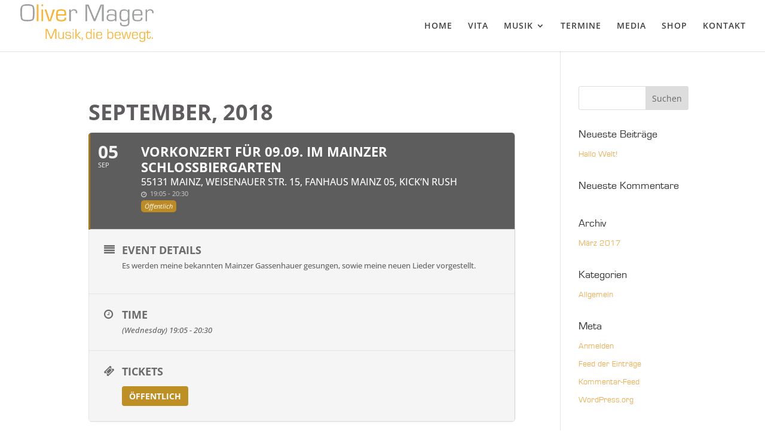

--- FILE ---
content_type: text/css
request_url: https://www.oliver-mager.de/wp-content/uploads/useanyfont/uaf.css?ver=1691967039
body_size: -12
content:
				@font-face {
					font-family: 'eurostile';
					src: url('/wp-content/uploads/useanyfont/170814022711Eurostile.woff') format('woff');
					  font-display: auto;
				}

				.eurostile{font-family: 'eurostile' !important;}

						body{
					font-family: 'eurostile' !important;
				}
		

--- FILE ---
content_type: text/css
request_url: https://www.oliver-mager.de/wp-content/google-fonts/oswald-open-sans-roboto.css?ver=6.0.11
body_size: 1114
content:
/* oswald - normal - 200 */
@font-face {
  font-family: 'Oswald';
  font-style: normal;
  font-weight: 200;
  font-display: swap;
  src: url('https://www.oliver-mager.de/wp-content/google-fonts/oswald/oswald-v49-latin-200.eot'); /* IE9 Compat Modes */
  src: local(''),
       url('https://www.oliver-mager.de/wp-content/google-fonts/oswald/oswald-v49-latin-200.eot?#iefix') format('embedded-opentype'), /* IE6-IE8 */
       url('https://www.oliver-mager.de/wp-content/google-fonts/oswald/oswald-v49-latin-200.woff2') format('woff2'), /* Super Modern Browsers */
       url('https://www.oliver-mager.de/wp-content/google-fonts/oswald/oswald-v49-latin-200.woff') format('woff'), /* Modern Browsers */
       url('https://www.oliver-mager.de/wp-content/google-fonts/oswald/oswald-v49-latin-200.ttf') format('truetype'), /* Safari, Android, iOS */
       url('https://www.oliver-mager.de/wp-content/google-fonts/oswald/oswald-v49-latin-200.svg#OpenSans') format('svg'); /* Legacy iOS */
}

/* oswald - normal - 300 */
@font-face {
  font-family: 'Oswald';
  font-style: normal;
  font-weight: 300;
  font-display: swap;
  src: url('https://www.oliver-mager.de/wp-content/google-fonts/oswald/oswald-v49-latin-300.eot'); /* IE9 Compat Modes */
  src: local(''),
       url('https://www.oliver-mager.de/wp-content/google-fonts/oswald/oswald-v49-latin-300.eot?#iefix') format('embedded-opentype'), /* IE6-IE8 */
       url('https://www.oliver-mager.de/wp-content/google-fonts/oswald/oswald-v49-latin-300.woff2') format('woff2'), /* Super Modern Browsers */
       url('https://www.oliver-mager.de/wp-content/google-fonts/oswald/oswald-v49-latin-300.woff') format('woff'), /* Modern Browsers */
       url('https://www.oliver-mager.de/wp-content/google-fonts/oswald/oswald-v49-latin-300.ttf') format('truetype'), /* Safari, Android, iOS */
       url('https://www.oliver-mager.de/wp-content/google-fonts/oswald/oswald-v49-latin-300.svg#OpenSans') format('svg'); /* Legacy iOS */
}

/* oswald - normal - 400 */
@font-face {
  font-family: 'Oswald';
  font-style: normal;
  font-weight: 400;
  font-display: swap;
  src: url('https://www.oliver-mager.de/wp-content/google-fonts/oswald/oswald-v49-latin-regular.eot'); /* IE9 Compat Modes */
  src: local(''),
       url('https://www.oliver-mager.de/wp-content/google-fonts/oswald/oswald-v49-latin-regular.eot?#iefix') format('embedded-opentype'), /* IE6-IE8 */
       url('https://www.oliver-mager.de/wp-content/google-fonts/oswald/oswald-v49-latin-regular.woff2') format('woff2'), /* Super Modern Browsers */
       url('https://www.oliver-mager.de/wp-content/google-fonts/oswald/oswald-v49-latin-regular.woff') format('woff'), /* Modern Browsers */
       url('https://www.oliver-mager.de/wp-content/google-fonts/oswald/oswald-v49-latin-regular.ttf') format('truetype'), /* Safari, Android, iOS */
       url('https://www.oliver-mager.de/wp-content/google-fonts/oswald/oswald-v49-latin-regular.svg#OpenSans') format('svg'); /* Legacy iOS */
}

/* oswald - normal - 500 */
@font-face {
  font-family: 'Oswald';
  font-style: normal;
  font-weight: 500;
  font-display: swap;
  src: url('https://www.oliver-mager.de/wp-content/google-fonts/oswald/oswald-v49-latin-500.eot'); /* IE9 Compat Modes */
  src: local(''),
       url('https://www.oliver-mager.de/wp-content/google-fonts/oswald/oswald-v49-latin-500.eot?#iefix') format('embedded-opentype'), /* IE6-IE8 */
       url('https://www.oliver-mager.de/wp-content/google-fonts/oswald/oswald-v49-latin-500.woff2') format('woff2'), /* Super Modern Browsers */
       url('https://www.oliver-mager.de/wp-content/google-fonts/oswald/oswald-v49-latin-500.woff') format('woff'), /* Modern Browsers */
       url('https://www.oliver-mager.de/wp-content/google-fonts/oswald/oswald-v49-latin-500.ttf') format('truetype'), /* Safari, Android, iOS */
       url('https://www.oliver-mager.de/wp-content/google-fonts/oswald/oswald-v49-latin-500.svg#OpenSans') format('svg'); /* Legacy iOS */
}

/* oswald - normal - 600 */
@font-face {
  font-family: 'Oswald';
  font-style: normal;
  font-weight: 600;
  font-display: swap;
  src: url('https://www.oliver-mager.de/wp-content/google-fonts/oswald/oswald-v49-latin-600.eot'); /* IE9 Compat Modes */
  src: local(''),
       url('https://www.oliver-mager.de/wp-content/google-fonts/oswald/oswald-v49-latin-600.eot?#iefix') format('embedded-opentype'), /* IE6-IE8 */
       url('https://www.oliver-mager.de/wp-content/google-fonts/oswald/oswald-v49-latin-600.woff2') format('woff2'), /* Super Modern Browsers */
       url('https://www.oliver-mager.de/wp-content/google-fonts/oswald/oswald-v49-latin-600.woff') format('woff'), /* Modern Browsers */
       url('https://www.oliver-mager.de/wp-content/google-fonts/oswald/oswald-v49-latin-600.ttf') format('truetype'), /* Safari, Android, iOS */
       url('https://www.oliver-mager.de/wp-content/google-fonts/oswald/oswald-v49-latin-600.svg#OpenSans') format('svg'); /* Legacy iOS */
}

/* oswald - normal - 700 */
@font-face {
  font-family: 'Oswald';
  font-style: normal;
  font-weight: 700;
  font-display: swap;
  src: url('https://www.oliver-mager.de/wp-content/google-fonts/oswald/oswald-v49-latin-700.eot'); /* IE9 Compat Modes */
  src: local(''),
       url('https://www.oliver-mager.de/wp-content/google-fonts/oswald/oswald-v49-latin-700.eot?#iefix') format('embedded-opentype'), /* IE6-IE8 */
       url('https://www.oliver-mager.de/wp-content/google-fonts/oswald/oswald-v49-latin-700.woff2') format('woff2'), /* Super Modern Browsers */
       url('https://www.oliver-mager.de/wp-content/google-fonts/oswald/oswald-v49-latin-700.woff') format('woff'), /* Modern Browsers */
       url('https://www.oliver-mager.de/wp-content/google-fonts/oswald/oswald-v49-latin-700.ttf') format('truetype'), /* Safari, Android, iOS */
       url('https://www.oliver-mager.de/wp-content/google-fonts/oswald/oswald-v49-latin-700.svg#OpenSans') format('svg'); /* Legacy iOS */
}


/* open-sans - normal - 300 */
@font-face {
  font-family: 'Open Sans';
  font-style: normal;
  font-weight: 300;
  font-display: swap;
  src: url('https://www.oliver-mager.de/wp-content/google-fonts/open-sans/open-sans-v34-latin-300.eot'); /* IE9 Compat Modes */
  src: local(''),
       url('https://www.oliver-mager.de/wp-content/google-fonts/open-sans/open-sans-v34-latin-300.eot?#iefix') format('embedded-opentype'), /* IE6-IE8 */
       url('https://www.oliver-mager.de/wp-content/google-fonts/open-sans/open-sans-v34-latin-300.woff2') format('woff2'), /* Super Modern Browsers */
       url('https://www.oliver-mager.de/wp-content/google-fonts/open-sans/open-sans-v34-latin-300.woff') format('woff'), /* Modern Browsers */
       url('https://www.oliver-mager.de/wp-content/google-fonts/open-sans/open-sans-v34-latin-300.ttf') format('truetype'), /* Safari, Android, iOS */
       url('https://www.oliver-mager.de/wp-content/google-fonts/open-sans/open-sans-v34-latin-300.svg#OpenSans') format('svg'); /* Legacy iOS */
}

/* open-sans - normal - 400 */
@font-face {
  font-family: 'Open Sans';
  font-style: normal;
  font-weight: 400;
  font-display: swap;
  src: url('https://www.oliver-mager.de/wp-content/google-fonts/open-sans/open-sans-v34-latin-regular.eot'); /* IE9 Compat Modes */
  src: local(''),
       url('https://www.oliver-mager.de/wp-content/google-fonts/open-sans/open-sans-v34-latin-regular.eot?#iefix') format('embedded-opentype'), /* IE6-IE8 */
       url('https://www.oliver-mager.de/wp-content/google-fonts/open-sans/open-sans-v34-latin-regular.woff2') format('woff2'), /* Super Modern Browsers */
       url('https://www.oliver-mager.de/wp-content/google-fonts/open-sans/open-sans-v34-latin-regular.woff') format('woff'), /* Modern Browsers */
       url('https://www.oliver-mager.de/wp-content/google-fonts/open-sans/open-sans-v34-latin-regular.ttf') format('truetype'), /* Safari, Android, iOS */
       url('https://www.oliver-mager.de/wp-content/google-fonts/open-sans/open-sans-v34-latin-regular.svg#OpenSans') format('svg'); /* Legacy iOS */
}

/* open-sans - normal - 500 */
@font-face {
  font-family: 'Open Sans';
  font-style: normal;
  font-weight: 500;
  font-display: swap;
  src: url('https://www.oliver-mager.de/wp-content/google-fonts/open-sans/open-sans-v34-latin-500.eot'); /* IE9 Compat Modes */
  src: local(''),
       url('https://www.oliver-mager.de/wp-content/google-fonts/open-sans/open-sans-v34-latin-500.eot?#iefix') format('embedded-opentype'), /* IE6-IE8 */
       url('https://www.oliver-mager.de/wp-content/google-fonts/open-sans/open-sans-v34-latin-500.woff2') format('woff2'), /* Super Modern Browsers */
       url('https://www.oliver-mager.de/wp-content/google-fonts/open-sans/open-sans-v34-latin-500.woff') format('woff'), /* Modern Browsers */
       url('https://www.oliver-mager.de/wp-content/google-fonts/open-sans/open-sans-v34-latin-500.ttf') format('truetype'), /* Safari, Android, iOS */
       url('https://www.oliver-mager.de/wp-content/google-fonts/open-sans/open-sans-v34-latin-500.svg#OpenSans') format('svg'); /* Legacy iOS */
}

/* open-sans - normal - 600 */
@font-face {
  font-family: 'Open Sans';
  font-style: normal;
  font-weight: 600;
  font-display: swap;
  src: url('https://www.oliver-mager.de/wp-content/google-fonts/open-sans/open-sans-v34-latin-600.eot'); /* IE9 Compat Modes */
  src: local(''),
       url('https://www.oliver-mager.de/wp-content/google-fonts/open-sans/open-sans-v34-latin-600.eot?#iefix') format('embedded-opentype'), /* IE6-IE8 */
       url('https://www.oliver-mager.de/wp-content/google-fonts/open-sans/open-sans-v34-latin-600.woff2') format('woff2'), /* Super Modern Browsers */
       url('https://www.oliver-mager.de/wp-content/google-fonts/open-sans/open-sans-v34-latin-600.woff') format('woff'), /* Modern Browsers */
       url('https://www.oliver-mager.de/wp-content/google-fonts/open-sans/open-sans-v34-latin-600.ttf') format('truetype'), /* Safari, Android, iOS */
       url('https://www.oliver-mager.de/wp-content/google-fonts/open-sans/open-sans-v34-latin-600.svg#OpenSans') format('svg'); /* Legacy iOS */
}

/* open-sans - normal - 700 */
@font-face {
  font-family: 'Open Sans';
  font-style: normal;
  font-weight: 700;
  font-display: swap;
  src: url('https://www.oliver-mager.de/wp-content/google-fonts/open-sans/open-sans-v34-latin-700.eot'); /* IE9 Compat Modes */
  src: local(''),
       url('https://www.oliver-mager.de/wp-content/google-fonts/open-sans/open-sans-v34-latin-700.eot?#iefix') format('embedded-opentype'), /* IE6-IE8 */
       url('https://www.oliver-mager.de/wp-content/google-fonts/open-sans/open-sans-v34-latin-700.woff2') format('woff2'), /* Super Modern Browsers */
       url('https://www.oliver-mager.de/wp-content/google-fonts/open-sans/open-sans-v34-latin-700.woff') format('woff'), /* Modern Browsers */
       url('https://www.oliver-mager.de/wp-content/google-fonts/open-sans/open-sans-v34-latin-700.ttf') format('truetype'), /* Safari, Android, iOS */
       url('https://www.oliver-mager.de/wp-content/google-fonts/open-sans/open-sans-v34-latin-700.svg#OpenSans') format('svg'); /* Legacy iOS */
}

/* open-sans - normal - 800 */
@font-face {
  font-family: 'Open Sans';
  font-style: normal;
  font-weight: 800;
  font-display: swap;
  src: url('https://www.oliver-mager.de/wp-content/google-fonts/open-sans/open-sans-v34-latin-800.eot'); /* IE9 Compat Modes */
  src: local(''),
       url('https://www.oliver-mager.de/wp-content/google-fonts/open-sans/open-sans-v34-latin-800.eot?#iefix') format('embedded-opentype'), /* IE6-IE8 */
       url('https://www.oliver-mager.de/wp-content/google-fonts/open-sans/open-sans-v34-latin-800.woff2') format('woff2'), /* Super Modern Browsers */
       url('https://www.oliver-mager.de/wp-content/google-fonts/open-sans/open-sans-v34-latin-800.woff') format('woff'), /* Modern Browsers */
       url('https://www.oliver-mager.de/wp-content/google-fonts/open-sans/open-sans-v34-latin-800.ttf') format('truetype'), /* Safari, Android, iOS */
       url('https://www.oliver-mager.de/wp-content/google-fonts/open-sans/open-sans-v34-latin-800.svg#OpenSans') format('svg'); /* Legacy iOS */
}

/* open-sans - italic - 300 */
@font-face {
  font-family: 'Open Sans';
  font-style: italic;
  font-weight: 300;
  font-display: swap;
  src: url('https://www.oliver-mager.de/wp-content/google-fonts/open-sans/open-sans-v34-latin-300italic.eot'); /* IE9 Compat Modes */
  src: local(''),
       url('https://www.oliver-mager.de/wp-content/google-fonts/open-sans/open-sans-v34-latin-300italic.eot?#iefix') format('embedded-opentype'), /* IE6-IE8 */
       url('https://www.oliver-mager.de/wp-content/google-fonts/open-sans/open-sans-v34-latin-300italic.woff2') format('woff2'), /* Super Modern Browsers */
       url('https://www.oliver-mager.de/wp-content/google-fonts/open-sans/open-sans-v34-latin-300italic.woff') format('woff'), /* Modern Browsers */
       url('https://www.oliver-mager.de/wp-content/google-fonts/open-sans/open-sans-v34-latin-300italic.ttf') format('truetype'), /* Safari, Android, iOS */
       url('https://www.oliver-mager.de/wp-content/google-fonts/open-sans/open-sans-v34-latin-300italic.svg#OpenSans') format('svg'); /* Legacy iOS */
}

/* open-sans - italic - 400 */
@font-face {
  font-family: 'Open Sans';
  font-style: italic;
  font-weight: 400;
  font-display: swap;
  src: url('https://www.oliver-mager.de/wp-content/google-fonts/open-sans/open-sans-v34-latin-italic.eot'); /* IE9 Compat Modes */
  src: local(''),
       url('https://www.oliver-mager.de/wp-content/google-fonts/open-sans/open-sans-v34-latin-italic.eot?#iefix') format('embedded-opentype'), /* IE6-IE8 */
       url('https://www.oliver-mager.de/wp-content/google-fonts/open-sans/open-sans-v34-latin-italic.woff2') format('woff2'), /* Super Modern Browsers */
       url('https://www.oliver-mager.de/wp-content/google-fonts/open-sans/open-sans-v34-latin-italic.woff') format('woff'), /* Modern Browsers */
       url('https://www.oliver-mager.de/wp-content/google-fonts/open-sans/open-sans-v34-latin-italic.ttf') format('truetype'), /* Safari, Android, iOS */
       url('https://www.oliver-mager.de/wp-content/google-fonts/open-sans/open-sans-v34-latin-italic.svg#OpenSans') format('svg'); /* Legacy iOS */
}

/* open-sans - italic - 500 */
@font-face {
  font-family: 'Open Sans';
  font-style: italic;
  font-weight: 500;
  font-display: swap;
  src: url('https://www.oliver-mager.de/wp-content/google-fonts/open-sans/open-sans-v34-latin-500italic.eot'); /* IE9 Compat Modes */
  src: local(''),
       url('https://www.oliver-mager.de/wp-content/google-fonts/open-sans/open-sans-v34-latin-500italic.eot?#iefix') format('embedded-opentype'), /* IE6-IE8 */
       url('https://www.oliver-mager.de/wp-content/google-fonts/open-sans/open-sans-v34-latin-500italic.woff2') format('woff2'), /* Super Modern Browsers */
       url('https://www.oliver-mager.de/wp-content/google-fonts/open-sans/open-sans-v34-latin-500italic.woff') format('woff'), /* Modern Browsers */
       url('https://www.oliver-mager.de/wp-content/google-fonts/open-sans/open-sans-v34-latin-500italic.ttf') format('truetype'), /* Safari, Android, iOS */
       url('https://www.oliver-mager.de/wp-content/google-fonts/open-sans/open-sans-v34-latin-500italic.svg#OpenSans') format('svg'); /* Legacy iOS */
}

/* open-sans - italic - 600 */
@font-face {
  font-family: 'Open Sans';
  font-style: italic;
  font-weight: 600;
  font-display: swap;
  src: url('https://www.oliver-mager.de/wp-content/google-fonts/open-sans/open-sans-v34-latin-600italic.eot'); /* IE9 Compat Modes */
  src: local(''),
       url('https://www.oliver-mager.de/wp-content/google-fonts/open-sans/open-sans-v34-latin-600italic.eot?#iefix') format('embedded-opentype'), /* IE6-IE8 */
       url('https://www.oliver-mager.de/wp-content/google-fonts/open-sans/open-sans-v34-latin-600italic.woff2') format('woff2'), /* Super Modern Browsers */
       url('https://www.oliver-mager.de/wp-content/google-fonts/open-sans/open-sans-v34-latin-600italic.woff') format('woff'), /* Modern Browsers */
       url('https://www.oliver-mager.de/wp-content/google-fonts/open-sans/open-sans-v34-latin-600italic.ttf') format('truetype'), /* Safari, Android, iOS */
       url('https://www.oliver-mager.de/wp-content/google-fonts/open-sans/open-sans-v34-latin-600italic.svg#OpenSans') format('svg'); /* Legacy iOS */
}

/* open-sans - italic - 700 */
@font-face {
  font-family: 'Open Sans';
  font-style: italic;
  font-weight: 700;
  font-display: swap;
  src: url('https://www.oliver-mager.de/wp-content/google-fonts/open-sans/open-sans-v34-latin-700italic.eot'); /* IE9 Compat Modes */
  src: local(''),
       url('https://www.oliver-mager.de/wp-content/google-fonts/open-sans/open-sans-v34-latin-700italic.eot?#iefix') format('embedded-opentype'), /* IE6-IE8 */
       url('https://www.oliver-mager.de/wp-content/google-fonts/open-sans/open-sans-v34-latin-700italic.woff2') format('woff2'), /* Super Modern Browsers */
       url('https://www.oliver-mager.de/wp-content/google-fonts/open-sans/open-sans-v34-latin-700italic.woff') format('woff'), /* Modern Browsers */
       url('https://www.oliver-mager.de/wp-content/google-fonts/open-sans/open-sans-v34-latin-700italic.ttf') format('truetype'), /* Safari, Android, iOS */
       url('https://www.oliver-mager.de/wp-content/google-fonts/open-sans/open-sans-v34-latin-700italic.svg#OpenSans') format('svg'); /* Legacy iOS */
}

/* open-sans - italic - 800 */
@font-face {
  font-family: 'Open Sans';
  font-style: italic;
  font-weight: 800;
  font-display: swap;
  src: url('https://www.oliver-mager.de/wp-content/google-fonts/open-sans/open-sans-v34-latin-800italic.eot'); /* IE9 Compat Modes */
  src: local(''),
       url('https://www.oliver-mager.de/wp-content/google-fonts/open-sans/open-sans-v34-latin-800italic.eot?#iefix') format('embedded-opentype'), /* IE6-IE8 */
       url('https://www.oliver-mager.de/wp-content/google-fonts/open-sans/open-sans-v34-latin-800italic.woff2') format('woff2'), /* Super Modern Browsers */
       url('https://www.oliver-mager.de/wp-content/google-fonts/open-sans/open-sans-v34-latin-800italic.woff') format('woff'), /* Modern Browsers */
       url('https://www.oliver-mager.de/wp-content/google-fonts/open-sans/open-sans-v34-latin-800italic.ttf') format('truetype'), /* Safari, Android, iOS */
       url('https://www.oliver-mager.de/wp-content/google-fonts/open-sans/open-sans-v34-latin-800italic.svg#OpenSans') format('svg'); /* Legacy iOS */
}


/* roboto - normal - 100 */
@font-face {
  font-family: 'Roboto';
  font-style: normal;
  font-weight: 100;
  font-display: swap;
  src: url('https://www.oliver-mager.de/wp-content/google-fonts/roboto/roboto-v30-latin-100.eot'); /* IE9 Compat Modes */
  src: local(''),
       url('https://www.oliver-mager.de/wp-content/google-fonts/roboto/roboto-v30-latin-100.eot?#iefix') format('embedded-opentype'), /* IE6-IE8 */
       url('https://www.oliver-mager.de/wp-content/google-fonts/roboto/roboto-v30-latin-100.woff2') format('woff2'), /* Super Modern Browsers */
       url('https://www.oliver-mager.de/wp-content/google-fonts/roboto/roboto-v30-latin-100.woff') format('woff'), /* Modern Browsers */
       url('https://www.oliver-mager.de/wp-content/google-fonts/roboto/roboto-v30-latin-100.ttf') format('truetype'), /* Safari, Android, iOS */
       url('https://www.oliver-mager.de/wp-content/google-fonts/roboto/roboto-v30-latin-100.svg#OpenSans') format('svg'); /* Legacy iOS */
}

/* roboto - italic - 100 */
@font-face {
  font-family: 'Roboto';
  font-style: italic;
  font-weight: 100;
  font-display: swap;
  src: url('https://www.oliver-mager.de/wp-content/google-fonts/roboto/roboto-v30-latin-100italic.eot'); /* IE9 Compat Modes */
  src: local(''),
       url('https://www.oliver-mager.de/wp-content/google-fonts/roboto/roboto-v30-latin-100italic.eot?#iefix') format('embedded-opentype'), /* IE6-IE8 */
       url('https://www.oliver-mager.de/wp-content/google-fonts/roboto/roboto-v30-latin-100italic.woff2') format('woff2'), /* Super Modern Browsers */
       url('https://www.oliver-mager.de/wp-content/google-fonts/roboto/roboto-v30-latin-100italic.woff') format('woff'), /* Modern Browsers */
       url('https://www.oliver-mager.de/wp-content/google-fonts/roboto/roboto-v30-latin-100italic.ttf') format('truetype'), /* Safari, Android, iOS */
       url('https://www.oliver-mager.de/wp-content/google-fonts/roboto/roboto-v30-latin-100italic.svg#OpenSans') format('svg'); /* Legacy iOS */
}

/* roboto - normal - 300 */
@font-face {
  font-family: 'Roboto';
  font-style: normal;
  font-weight: 300;
  font-display: swap;
  src: url('https://www.oliver-mager.de/wp-content/google-fonts/roboto/roboto-v30-latin-300.eot'); /* IE9 Compat Modes */
  src: local(''),
       url('https://www.oliver-mager.de/wp-content/google-fonts/roboto/roboto-v30-latin-300.eot?#iefix') format('embedded-opentype'), /* IE6-IE8 */
       url('https://www.oliver-mager.de/wp-content/google-fonts/roboto/roboto-v30-latin-300.woff2') format('woff2'), /* Super Modern Browsers */
       url('https://www.oliver-mager.de/wp-content/google-fonts/roboto/roboto-v30-latin-300.woff') format('woff'), /* Modern Browsers */
       url('https://www.oliver-mager.de/wp-content/google-fonts/roboto/roboto-v30-latin-300.ttf') format('truetype'), /* Safari, Android, iOS */
       url('https://www.oliver-mager.de/wp-content/google-fonts/roboto/roboto-v30-latin-300.svg#OpenSans') format('svg'); /* Legacy iOS */
}

/* roboto - italic - 300 */
@font-face {
  font-family: 'Roboto';
  font-style: italic;
  font-weight: 300;
  font-display: swap;
  src: url('https://www.oliver-mager.de/wp-content/google-fonts/roboto/roboto-v30-latin-300italic.eot'); /* IE9 Compat Modes */
  src: local(''),
       url('https://www.oliver-mager.de/wp-content/google-fonts/roboto/roboto-v30-latin-300italic.eot?#iefix') format('embedded-opentype'), /* IE6-IE8 */
       url('https://www.oliver-mager.de/wp-content/google-fonts/roboto/roboto-v30-latin-300italic.woff2') format('woff2'), /* Super Modern Browsers */
       url('https://www.oliver-mager.de/wp-content/google-fonts/roboto/roboto-v30-latin-300italic.woff') format('woff'), /* Modern Browsers */
       url('https://www.oliver-mager.de/wp-content/google-fonts/roboto/roboto-v30-latin-300italic.ttf') format('truetype'), /* Safari, Android, iOS */
       url('https://www.oliver-mager.de/wp-content/google-fonts/roboto/roboto-v30-latin-300italic.svg#OpenSans') format('svg'); /* Legacy iOS */
}

/* roboto - normal - 400 */
@font-face {
  font-family: 'Roboto';
  font-style: normal;
  font-weight: 400;
  font-display: swap;
  src: url('https://www.oliver-mager.de/wp-content/google-fonts/roboto/roboto-v30-latin-regular.eot'); /* IE9 Compat Modes */
  src: local(''),
       url('https://www.oliver-mager.de/wp-content/google-fonts/roboto/roboto-v30-latin-regular.eot?#iefix') format('embedded-opentype'), /* IE6-IE8 */
       url('https://www.oliver-mager.de/wp-content/google-fonts/roboto/roboto-v30-latin-regular.woff2') format('woff2'), /* Super Modern Browsers */
       url('https://www.oliver-mager.de/wp-content/google-fonts/roboto/roboto-v30-latin-regular.woff') format('woff'), /* Modern Browsers */
       url('https://www.oliver-mager.de/wp-content/google-fonts/roboto/roboto-v30-latin-regular.ttf') format('truetype'), /* Safari, Android, iOS */
       url('https://www.oliver-mager.de/wp-content/google-fonts/roboto/roboto-v30-latin-regular.svg#OpenSans') format('svg'); /* Legacy iOS */
}

/* roboto - italic - 400 */
@font-face {
  font-family: 'Roboto';
  font-style: italic;
  font-weight: 400;
  font-display: swap;
  src: url('https://www.oliver-mager.de/wp-content/google-fonts/roboto/roboto-v30-latin-italic.eot'); /* IE9 Compat Modes */
  src: local(''),
       url('https://www.oliver-mager.de/wp-content/google-fonts/roboto/roboto-v30-latin-italic.eot?#iefix') format('embedded-opentype'), /* IE6-IE8 */
       url('https://www.oliver-mager.de/wp-content/google-fonts/roboto/roboto-v30-latin-italic.woff2') format('woff2'), /* Super Modern Browsers */
       url('https://www.oliver-mager.de/wp-content/google-fonts/roboto/roboto-v30-latin-italic.woff') format('woff'), /* Modern Browsers */
       url('https://www.oliver-mager.de/wp-content/google-fonts/roboto/roboto-v30-latin-italic.ttf') format('truetype'), /* Safari, Android, iOS */
       url('https://www.oliver-mager.de/wp-content/google-fonts/roboto/roboto-v30-latin-italic.svg#OpenSans') format('svg'); /* Legacy iOS */
}

/* roboto - normal - 500 */
@font-face {
  font-family: 'Roboto';
  font-style: normal;
  font-weight: 500;
  font-display: swap;
  src: url('https://www.oliver-mager.de/wp-content/google-fonts/roboto/roboto-v30-latin-500.eot'); /* IE9 Compat Modes */
  src: local(''),
       url('https://www.oliver-mager.de/wp-content/google-fonts/roboto/roboto-v30-latin-500.eot?#iefix') format('embedded-opentype'), /* IE6-IE8 */
       url('https://www.oliver-mager.de/wp-content/google-fonts/roboto/roboto-v30-latin-500.woff2') format('woff2'), /* Super Modern Browsers */
       url('https://www.oliver-mager.de/wp-content/google-fonts/roboto/roboto-v30-latin-500.woff') format('woff'), /* Modern Browsers */
       url('https://www.oliver-mager.de/wp-content/google-fonts/roboto/roboto-v30-latin-500.ttf') format('truetype'), /* Safari, Android, iOS */
       url('https://www.oliver-mager.de/wp-content/google-fonts/roboto/roboto-v30-latin-500.svg#OpenSans') format('svg'); /* Legacy iOS */
}

/* roboto - italic - 500 */
@font-face {
  font-family: 'Roboto';
  font-style: italic;
  font-weight: 500;
  font-display: swap;
  src: url('https://www.oliver-mager.de/wp-content/google-fonts/roboto/roboto-v30-latin-500italic.eot'); /* IE9 Compat Modes */
  src: local(''),
       url('https://www.oliver-mager.de/wp-content/google-fonts/roboto/roboto-v30-latin-500italic.eot?#iefix') format('embedded-opentype'), /* IE6-IE8 */
       url('https://www.oliver-mager.de/wp-content/google-fonts/roboto/roboto-v30-latin-500italic.woff2') format('woff2'), /* Super Modern Browsers */
       url('https://www.oliver-mager.de/wp-content/google-fonts/roboto/roboto-v30-latin-500italic.woff') format('woff'), /* Modern Browsers */
       url('https://www.oliver-mager.de/wp-content/google-fonts/roboto/roboto-v30-latin-500italic.ttf') format('truetype'), /* Safari, Android, iOS */
       url('https://www.oliver-mager.de/wp-content/google-fonts/roboto/roboto-v30-latin-500italic.svg#OpenSans') format('svg'); /* Legacy iOS */
}

/* roboto - normal - 700 */
@font-face {
  font-family: 'Roboto';
  font-style: normal;
  font-weight: 700;
  font-display: swap;
  src: url('https://www.oliver-mager.de/wp-content/google-fonts/roboto/roboto-v30-latin-700.eot'); /* IE9 Compat Modes */
  src: local(''),
       url('https://www.oliver-mager.de/wp-content/google-fonts/roboto/roboto-v30-latin-700.eot?#iefix') format('embedded-opentype'), /* IE6-IE8 */
       url('https://www.oliver-mager.de/wp-content/google-fonts/roboto/roboto-v30-latin-700.woff2') format('woff2'), /* Super Modern Browsers */
       url('https://www.oliver-mager.de/wp-content/google-fonts/roboto/roboto-v30-latin-700.woff') format('woff'), /* Modern Browsers */
       url('https://www.oliver-mager.de/wp-content/google-fonts/roboto/roboto-v30-latin-700.ttf') format('truetype'), /* Safari, Android, iOS */
       url('https://www.oliver-mager.de/wp-content/google-fonts/roboto/roboto-v30-latin-700.svg#OpenSans') format('svg'); /* Legacy iOS */
}

/* roboto - italic - 700 */
@font-face {
  font-family: 'Roboto';
  font-style: italic;
  font-weight: 700;
  font-display: swap;
  src: url('https://www.oliver-mager.de/wp-content/google-fonts/roboto/roboto-v30-latin-700italic.eot'); /* IE9 Compat Modes */
  src: local(''),
       url('https://www.oliver-mager.de/wp-content/google-fonts/roboto/roboto-v30-latin-700italic.eot?#iefix') format('embedded-opentype'), /* IE6-IE8 */
       url('https://www.oliver-mager.de/wp-content/google-fonts/roboto/roboto-v30-latin-700italic.woff2') format('woff2'), /* Super Modern Browsers */
       url('https://www.oliver-mager.de/wp-content/google-fonts/roboto/roboto-v30-latin-700italic.woff') format('woff'), /* Modern Browsers */
       url('https://www.oliver-mager.de/wp-content/google-fonts/roboto/roboto-v30-latin-700italic.ttf') format('truetype'), /* Safari, Android, iOS */
       url('https://www.oliver-mager.de/wp-content/google-fonts/roboto/roboto-v30-latin-700italic.svg#OpenSans') format('svg'); /* Legacy iOS */
}

/* roboto - normal - 900 */
@font-face {
  font-family: 'Roboto';
  font-style: normal;
  font-weight: 900;
  font-display: swap;
  src: url('https://www.oliver-mager.de/wp-content/google-fonts/roboto/roboto-v30-latin-900.eot'); /* IE9 Compat Modes */
  src: local(''),
       url('https://www.oliver-mager.de/wp-content/google-fonts/roboto/roboto-v30-latin-900.eot?#iefix') format('embedded-opentype'), /* IE6-IE8 */
       url('https://www.oliver-mager.de/wp-content/google-fonts/roboto/roboto-v30-latin-900.woff2') format('woff2'), /* Super Modern Browsers */
       url('https://www.oliver-mager.de/wp-content/google-fonts/roboto/roboto-v30-latin-900.woff') format('woff'), /* Modern Browsers */
       url('https://www.oliver-mager.de/wp-content/google-fonts/roboto/roboto-v30-latin-900.ttf') format('truetype'), /* Safari, Android, iOS */
       url('https://www.oliver-mager.de/wp-content/google-fonts/roboto/roboto-v30-latin-900.svg#OpenSans') format('svg'); /* Legacy iOS */
}

/* roboto - italic - 900 */
@font-face {
  font-family: 'Roboto';
  font-style: italic;
  font-weight: 900;
  font-display: swap;
  src: url('https://www.oliver-mager.de/wp-content/google-fonts/roboto/roboto-v30-latin-900italic.eot'); /* IE9 Compat Modes */
  src: local(''),
       url('https://www.oliver-mager.de/wp-content/google-fonts/roboto/roboto-v30-latin-900italic.eot?#iefix') format('embedded-opentype'), /* IE6-IE8 */
       url('https://www.oliver-mager.de/wp-content/google-fonts/roboto/roboto-v30-latin-900italic.woff2') format('woff2'), /* Super Modern Browsers */
       url('https://www.oliver-mager.de/wp-content/google-fonts/roboto/roboto-v30-latin-900italic.woff') format('woff'), /* Modern Browsers */
       url('https://www.oliver-mager.de/wp-content/google-fonts/roboto/roboto-v30-latin-900italic.ttf') format('truetype'), /* Safari, Android, iOS */
       url('https://www.oliver-mager.de/wp-content/google-fonts/roboto/roboto-v30-latin-900italic.svg#OpenSans') format('svg'); /* Legacy iOS */
}

--- FILE ---
content_type: text/css
request_url: https://www.oliver-mager.de/wp-content/google-fonts/open-sans.css
body_size: 501
content:
/* open-sans - normal - 300 */
@font-face {
  font-family: 'Open Sans';
  font-style: normal;
  font-weight: 300;
  font-display: swap;
  src: url('https://www.oliver-mager.de/wp-content/google-fonts/open-sans/open-sans-v35-latin_latin-ext-300.eot'); /* IE9 Compat Modes */
  src: local(''),
       url('https://www.oliver-mager.de/wp-content/google-fonts/open-sans/open-sans-v35-latin_latin-ext-300.eot?#iefix') format('embedded-opentype'), /* IE6-IE8 */
       url('https://www.oliver-mager.de/wp-content/google-fonts/open-sans/open-sans-v35-latin_latin-ext-300.woff2') format('woff2'), /* Super Modern Browsers */
       url('https://www.oliver-mager.de/wp-content/google-fonts/open-sans/open-sans-v35-latin_latin-ext-300.woff') format('woff'), /* Modern Browsers */
       url('https://www.oliver-mager.de/wp-content/google-fonts/open-sans/open-sans-v35-latin_latin-ext-300.ttf') format('truetype'), /* Safari, Android, iOS */
       url('https://www.oliver-mager.de/wp-content/google-fonts/open-sans/open-sans-v35-latin_latin-ext-300.svg#OpenSans') format('svg'); /* Legacy iOS */
}

/* open-sans - italic - 300 */
@font-face {
  font-family: 'Open Sans';
  font-style: italic;
  font-weight: 300;
  font-display: swap;
  src: url('https://www.oliver-mager.de/wp-content/google-fonts/open-sans/open-sans-v35-latin_latin-ext-300italic.eot'); /* IE9 Compat Modes */
  src: local(''),
       url('https://www.oliver-mager.de/wp-content/google-fonts/open-sans/open-sans-v35-latin_latin-ext-300italic.eot?#iefix') format('embedded-opentype'), /* IE6-IE8 */
       url('https://www.oliver-mager.de/wp-content/google-fonts/open-sans/open-sans-v35-latin_latin-ext-300italic.woff2') format('woff2'), /* Super Modern Browsers */
       url('https://www.oliver-mager.de/wp-content/google-fonts/open-sans/open-sans-v35-latin_latin-ext-300italic.woff') format('woff'), /* Modern Browsers */
       url('https://www.oliver-mager.de/wp-content/google-fonts/open-sans/open-sans-v35-latin_latin-ext-300italic.ttf') format('truetype'), /* Safari, Android, iOS */
       url('https://www.oliver-mager.de/wp-content/google-fonts/open-sans/open-sans-v35-latin_latin-ext-300italic.svg#OpenSans') format('svg'); /* Legacy iOS */
}

/* open-sans - normal - 400 */
@font-face {
  font-family: 'Open Sans';
  font-style: normal;
  font-weight: 400;
  font-display: swap;
  src: url('https://www.oliver-mager.de/wp-content/google-fonts/open-sans/open-sans-v35-latin_latin-ext-regular.eot'); /* IE9 Compat Modes */
  src: local(''),
       url('https://www.oliver-mager.de/wp-content/google-fonts/open-sans/open-sans-v35-latin_latin-ext-regular.eot?#iefix') format('embedded-opentype'), /* IE6-IE8 */
       url('https://www.oliver-mager.de/wp-content/google-fonts/open-sans/open-sans-v35-latin_latin-ext-regular.woff2') format('woff2'), /* Super Modern Browsers */
       url('https://www.oliver-mager.de/wp-content/google-fonts/open-sans/open-sans-v35-latin_latin-ext-regular.woff') format('woff'), /* Modern Browsers */
       url('https://www.oliver-mager.de/wp-content/google-fonts/open-sans/open-sans-v35-latin_latin-ext-regular.ttf') format('truetype'), /* Safari, Android, iOS */
       url('https://www.oliver-mager.de/wp-content/google-fonts/open-sans/open-sans-v35-latin_latin-ext-regular.svg#OpenSans') format('svg'); /* Legacy iOS */
}

/* open-sans - italic - 400 */
@font-face {
  font-family: 'Open Sans';
  font-style: italic;
  font-weight: 400;
  font-display: swap;
  src: url('https://www.oliver-mager.de/wp-content/google-fonts/open-sans/open-sans-v35-latin_latin-ext-italic.eot'); /* IE9 Compat Modes */
  src: local(''),
       url('https://www.oliver-mager.de/wp-content/google-fonts/open-sans/open-sans-v35-latin_latin-ext-italic.eot?#iefix') format('embedded-opentype'), /* IE6-IE8 */
       url('https://www.oliver-mager.de/wp-content/google-fonts/open-sans/open-sans-v35-latin_latin-ext-italic.woff2') format('woff2'), /* Super Modern Browsers */
       url('https://www.oliver-mager.de/wp-content/google-fonts/open-sans/open-sans-v35-latin_latin-ext-italic.woff') format('woff'), /* Modern Browsers */
       url('https://www.oliver-mager.de/wp-content/google-fonts/open-sans/open-sans-v35-latin_latin-ext-italic.ttf') format('truetype'), /* Safari, Android, iOS */
       url('https://www.oliver-mager.de/wp-content/google-fonts/open-sans/open-sans-v35-latin_latin-ext-italic.svg#OpenSans') format('svg'); /* Legacy iOS */
}

/* open-sans - normal - 500 */
@font-face {
  font-family: 'Open Sans';
  font-style: normal;
  font-weight: 500;
  font-display: swap;
  src: url('https://www.oliver-mager.de/wp-content/google-fonts/open-sans/open-sans-v35-latin_latin-ext-500.eot'); /* IE9 Compat Modes */
  src: local(''),
       url('https://www.oliver-mager.de/wp-content/google-fonts/open-sans/open-sans-v35-latin_latin-ext-500.eot?#iefix') format('embedded-opentype'), /* IE6-IE8 */
       url('https://www.oliver-mager.de/wp-content/google-fonts/open-sans/open-sans-v35-latin_latin-ext-500.woff2') format('woff2'), /* Super Modern Browsers */
       url('https://www.oliver-mager.de/wp-content/google-fonts/open-sans/open-sans-v35-latin_latin-ext-500.woff') format('woff'), /* Modern Browsers */
       url('https://www.oliver-mager.de/wp-content/google-fonts/open-sans/open-sans-v35-latin_latin-ext-500.ttf') format('truetype'), /* Safari, Android, iOS */
       url('https://www.oliver-mager.de/wp-content/google-fonts/open-sans/open-sans-v35-latin_latin-ext-500.svg#OpenSans') format('svg'); /* Legacy iOS */
}

/* open-sans - italic - 500 */
@font-face {
  font-family: 'Open Sans';
  font-style: italic;
  font-weight: 500;
  font-display: swap;
  src: url('https://www.oliver-mager.de/wp-content/google-fonts/open-sans/open-sans-v35-latin_latin-ext-500italic.eot'); /* IE9 Compat Modes */
  src: local(''),
       url('https://www.oliver-mager.de/wp-content/google-fonts/open-sans/open-sans-v35-latin_latin-ext-500italic.eot?#iefix') format('embedded-opentype'), /* IE6-IE8 */
       url('https://www.oliver-mager.de/wp-content/google-fonts/open-sans/open-sans-v35-latin_latin-ext-500italic.woff2') format('woff2'), /* Super Modern Browsers */
       url('https://www.oliver-mager.de/wp-content/google-fonts/open-sans/open-sans-v35-latin_latin-ext-500italic.woff') format('woff'), /* Modern Browsers */
       url('https://www.oliver-mager.de/wp-content/google-fonts/open-sans/open-sans-v35-latin_latin-ext-500italic.ttf') format('truetype'), /* Safari, Android, iOS */
       url('https://www.oliver-mager.de/wp-content/google-fonts/open-sans/open-sans-v35-latin_latin-ext-500italic.svg#OpenSans') format('svg'); /* Legacy iOS */
}

/* open-sans - normal - 600 */
@font-face {
  font-family: 'Open Sans';
  font-style: normal;
  font-weight: 600;
  font-display: swap;
  src: url('https://www.oliver-mager.de/wp-content/google-fonts/open-sans/open-sans-v35-latin_latin-ext-600.eot'); /* IE9 Compat Modes */
  src: local(''),
       url('https://www.oliver-mager.de/wp-content/google-fonts/open-sans/open-sans-v35-latin_latin-ext-600.eot?#iefix') format('embedded-opentype'), /* IE6-IE8 */
       url('https://www.oliver-mager.de/wp-content/google-fonts/open-sans/open-sans-v35-latin_latin-ext-600.woff2') format('woff2'), /* Super Modern Browsers */
       url('https://www.oliver-mager.de/wp-content/google-fonts/open-sans/open-sans-v35-latin_latin-ext-600.woff') format('woff'), /* Modern Browsers */
       url('https://www.oliver-mager.de/wp-content/google-fonts/open-sans/open-sans-v35-latin_latin-ext-600.ttf') format('truetype'), /* Safari, Android, iOS */
       url('https://www.oliver-mager.de/wp-content/google-fonts/open-sans/open-sans-v35-latin_latin-ext-600.svg#OpenSans') format('svg'); /* Legacy iOS */
}

/* open-sans - italic - 600 */
@font-face {
  font-family: 'Open Sans';
  font-style: italic;
  font-weight: 600;
  font-display: swap;
  src: url('https://www.oliver-mager.de/wp-content/google-fonts/open-sans/open-sans-v35-latin_latin-ext-600italic.eot'); /* IE9 Compat Modes */
  src: local(''),
       url('https://www.oliver-mager.de/wp-content/google-fonts/open-sans/open-sans-v35-latin_latin-ext-600italic.eot?#iefix') format('embedded-opentype'), /* IE6-IE8 */
       url('https://www.oliver-mager.de/wp-content/google-fonts/open-sans/open-sans-v35-latin_latin-ext-600italic.woff2') format('woff2'), /* Super Modern Browsers */
       url('https://www.oliver-mager.de/wp-content/google-fonts/open-sans/open-sans-v35-latin_latin-ext-600italic.woff') format('woff'), /* Modern Browsers */
       url('https://www.oliver-mager.de/wp-content/google-fonts/open-sans/open-sans-v35-latin_latin-ext-600italic.ttf') format('truetype'), /* Safari, Android, iOS */
       url('https://www.oliver-mager.de/wp-content/google-fonts/open-sans/open-sans-v35-latin_latin-ext-600italic.svg#OpenSans') format('svg'); /* Legacy iOS */
}

/* open-sans - normal - 700 */
@font-face {
  font-family: 'Open Sans';
  font-style: normal;
  font-weight: 700;
  font-display: swap;
  src: url('https://www.oliver-mager.de/wp-content/google-fonts/open-sans/open-sans-v35-latin_latin-ext-700.eot'); /* IE9 Compat Modes */
  src: local(''),
       url('https://www.oliver-mager.de/wp-content/google-fonts/open-sans/open-sans-v35-latin_latin-ext-700.eot?#iefix') format('embedded-opentype'), /* IE6-IE8 */
       url('https://www.oliver-mager.de/wp-content/google-fonts/open-sans/open-sans-v35-latin_latin-ext-700.woff2') format('woff2'), /* Super Modern Browsers */
       url('https://www.oliver-mager.de/wp-content/google-fonts/open-sans/open-sans-v35-latin_latin-ext-700.woff') format('woff'), /* Modern Browsers */
       url('https://www.oliver-mager.de/wp-content/google-fonts/open-sans/open-sans-v35-latin_latin-ext-700.ttf') format('truetype'), /* Safari, Android, iOS */
       url('https://www.oliver-mager.de/wp-content/google-fonts/open-sans/open-sans-v35-latin_latin-ext-700.svg#OpenSans') format('svg'); /* Legacy iOS */
}

/* open-sans - italic - 700 */
@font-face {
  font-family: 'Open Sans';
  font-style: italic;
  font-weight: 700;
  font-display: swap;
  src: url('https://www.oliver-mager.de/wp-content/google-fonts/open-sans/open-sans-v35-latin_latin-ext-700italic.eot'); /* IE9 Compat Modes */
  src: local(''),
       url('https://www.oliver-mager.de/wp-content/google-fonts/open-sans/open-sans-v35-latin_latin-ext-700italic.eot?#iefix') format('embedded-opentype'), /* IE6-IE8 */
       url('https://www.oliver-mager.de/wp-content/google-fonts/open-sans/open-sans-v35-latin_latin-ext-700italic.woff2') format('woff2'), /* Super Modern Browsers */
       url('https://www.oliver-mager.de/wp-content/google-fonts/open-sans/open-sans-v35-latin_latin-ext-700italic.woff') format('woff'), /* Modern Browsers */
       url('https://www.oliver-mager.de/wp-content/google-fonts/open-sans/open-sans-v35-latin_latin-ext-700italic.ttf') format('truetype'), /* Safari, Android, iOS */
       url('https://www.oliver-mager.de/wp-content/google-fonts/open-sans/open-sans-v35-latin_latin-ext-700italic.svg#OpenSans') format('svg'); /* Legacy iOS */
}

/* open-sans - normal - 800 */
@font-face {
  font-family: 'Open Sans';
  font-style: normal;
  font-weight: 800;
  font-display: swap;
  src: url('https://www.oliver-mager.de/wp-content/google-fonts/open-sans/open-sans-v35-latin_latin-ext-800.eot'); /* IE9 Compat Modes */
  src: local(''),
       url('https://www.oliver-mager.de/wp-content/google-fonts/open-sans/open-sans-v35-latin_latin-ext-800.eot?#iefix') format('embedded-opentype'), /* IE6-IE8 */
       url('https://www.oliver-mager.de/wp-content/google-fonts/open-sans/open-sans-v35-latin_latin-ext-800.woff2') format('woff2'), /* Super Modern Browsers */
       url('https://www.oliver-mager.de/wp-content/google-fonts/open-sans/open-sans-v35-latin_latin-ext-800.woff') format('woff'), /* Modern Browsers */
       url('https://www.oliver-mager.de/wp-content/google-fonts/open-sans/open-sans-v35-latin_latin-ext-800.ttf') format('truetype'), /* Safari, Android, iOS */
       url('https://www.oliver-mager.de/wp-content/google-fonts/open-sans/open-sans-v35-latin_latin-ext-800.svg#OpenSans') format('svg'); /* Legacy iOS */
}

/* open-sans - italic - 800 */
@font-face {
  font-family: 'Open Sans';
  font-style: italic;
  font-weight: 800;
  font-display: swap;
  src: url('https://www.oliver-mager.de/wp-content/google-fonts/open-sans/open-sans-v35-latin_latin-ext-800italic.eot'); /* IE9 Compat Modes */
  src: local(''),
       url('https://www.oliver-mager.de/wp-content/google-fonts/open-sans/open-sans-v35-latin_latin-ext-800italic.eot?#iefix') format('embedded-opentype'), /* IE6-IE8 */
       url('https://www.oliver-mager.de/wp-content/google-fonts/open-sans/open-sans-v35-latin_latin-ext-800italic.woff2') format('woff2'), /* Super Modern Browsers */
       url('https://www.oliver-mager.de/wp-content/google-fonts/open-sans/open-sans-v35-latin_latin-ext-800italic.woff') format('woff'), /* Modern Browsers */
       url('https://www.oliver-mager.de/wp-content/google-fonts/open-sans/open-sans-v35-latin_latin-ext-800italic.ttf') format('truetype'), /* Safari, Android, iOS */
       url('https://www.oliver-mager.de/wp-content/google-fonts/open-sans/open-sans-v35-latin_latin-ext-800italic.svg#OpenSans') format('svg'); /* Legacy iOS */
}

